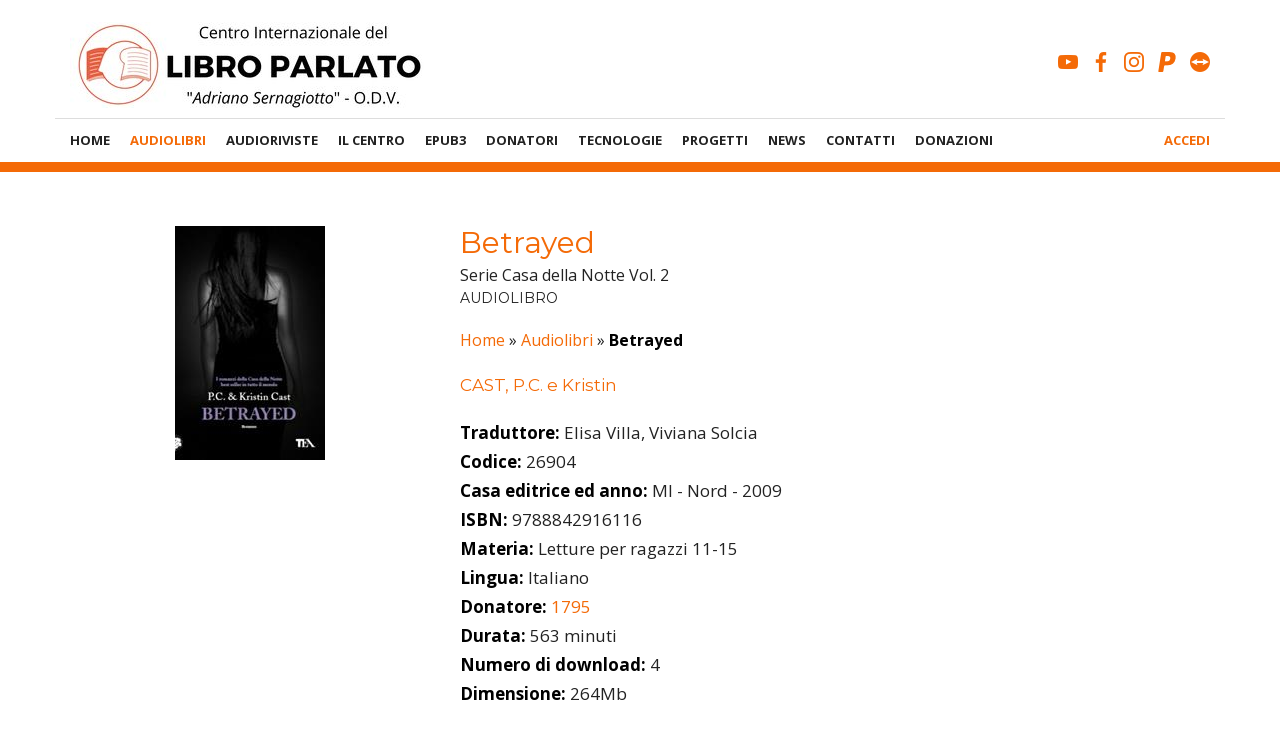

--- FILE ---
content_type: text/html; charset=UTF-8
request_url: https://www.libroparlato.org/audiolibro/betrayed/
body_size: 18764
content:
<!DOCTYPE html>
<html lang="it-IT">

<head>
    <meta charset="UTF-8">
    <meta name="viewport" content="width=device-width, initial-scale=1">
    <meta http-equiv="x-ua-compatible" content="IE=edge">
    <link rel="profile" href="https://gmpg.org/xfn/11">
    <link rel="apple-touch-icon-precomposed" sizes="57x57" href="https://www.libroparlato.org/wp-content/themes/libroparlato/favicon/apple-touch-icon-57x57.png" />
	<link rel="apple-touch-icon-precomposed" sizes="114x114" href="https://www.libroparlato.org/wp-content/themes/libroparlato/favicon/apple-touch-icon-114x114.png" />
	<link rel="apple-touch-icon-precomposed" sizes="72x72" href="https://www.libroparlato.org/wp-content/themes/libroparlato/favicon/apple-touch-icon-72x72.png" />
	<link rel="apple-touch-icon-precomposed" sizes="144x144" href="https://www.libroparlato.org/wp-content/themes/libroparlato/favicon/apple-touch-icon-144x144.png" />
	<link rel="apple-touch-icon-precomposed" sizes="60x60" href="https://www.libroparlato.org/wp-content/themes/libroparlato/favicon/apple-touch-icon-60x60.png" />
	<link rel="apple-touch-icon-precomposed" sizes="120x120" href="https://www.libroparlato.org/wp-content/themes/libroparlato/favicon/apple-touch-icon-120x120.png" />
	<link rel="apple-touch-icon-precomposed" sizes="76x76" href="https://www.libroparlato.org/wp-content/themes/libroparlato/favicon/apple-touch-icon-76x76.png" />
	<link rel="apple-touch-icon-precomposed" sizes="152x152" href="https://www.libroparlato.org/wp-content/themes/libroparlato/favicon/apple-touch-icon-152x152.png" />
	<link rel="icon" type="image/png" href="https://www.libroparlato.org/wp-content/themes/libroparlato/favicon/favicon-196x196.png" sizes="196x196" />
	<link rel="icon" type="image/png" href="https://www.libroparlato.org/wp-content/themes/libroparlato/favicon/favicon-96x96.png" sizes="96x96" />
	<link rel="icon" type="image/png" href="https://www.libroparlato.org/wp-content/themes/libroparlato/favicon/favicon-32x32.png" sizes="32x32" />
	<link rel="icon" type="image/png" href="https://www.libroparlato.org/wp-content/themes/libroparlato/favicon/favicon-16x16.png" sizes="16x16" />
	<link rel="icon" type="image/png" href="https://www.libroparlato.org/wp-content/themes/libroparlato/favicon/favicon-128.png" sizes="128x128" />
	<meta name="application-name" content="Centro Internazionale del Libro Parlato"/>
	<meta name="msapplication-TileColor" content="#F46A07" />
	<meta name="msapplication-TileImage" content="https://www.libroparlato.org/wp-content/themes/libroparlato/favicon/mstile-144x144.png" />
	<meta name="msapplication-square70x70logo" content="https://www.libroparlato.org/wp-content/themes/libroparlato/favicon/mstile-70x70.png" />
	<meta name="msapplication-square150x150logo" content="https://www.libroparlato.org/wp-content/themes/libroparlato/favicon/mstile-150x150.png" />
	<meta name="msapplication-wide310x150logo" content="https://www.libroparlato.org/wp-content/themes/libroparlato/favicon/mstile-310x150.png" />
	<meta name="msapplication-square310x310logo" content="https://www.libroparlato.org/wp-content/themes/libroparlato/favicon/mstile-310x310.png" />
	<meta name="theme-color" content="#F46A07">

    <script>
        function wp_sentry_hook(options) {
            options.beforeSend = function(event, hint) {
                const error = hint.originalException;
                if (
                    error &&
                    error.message &&
                    error.message.match(/Failed to fetch/i)
                ) {
                    event.fingerprint = ["failed-to-fetch"];
                    return event;
                }
                return null;
            }
        }
    </script>

    <meta name='robots' content='index, follow, max-image-preview:large, max-snippet:-1, max-video-preview:-1' />
	<style>img:is([sizes="auto" i], [sizes^="auto," i]) { contain-intrinsic-size: 3000px 1500px }</style>
	
	<!-- This site is optimized with the Yoast SEO plugin v25.6 - https://yoast.com/wordpress/plugins/seo/ -->
	<title>Audiolibro - Betrayed, CAST, P.C. e Kristin - Libro Parlato</title>
	<meta name="description" content="&quot;Mi chiamo Zoey, ho sedici anni e mi sto trasformando. Come tutti i ragazzi che hanno ricevuto il Marchio - una mezzaluna blu tatuata sulla fronte - tra" />
	<meta property="og:locale" content="it_IT" />
	<meta property="og:type" content="article" />
	<meta property="og:title" content="Audiolibro - Betrayed, CAST, P.C. e Kristin - Libro Parlato" />
	<meta property="og:description" content="&quot;Mi chiamo Zoey, ho sedici anni e mi sto trasformando. Come tutti i ragazzi che hanno ricevuto il Marchio - una mezzaluna blu tatuata sulla fronte - tra" />
	<meta property="og:url" content="https://www.libroparlato.org/audiolibro/betrayed/" />
	<meta property="og:site_name" content="Centro Internazionale del Libro Parlato" />
	<meta property="article:publisher" content="https://www.facebook.com/Centro-Internazionale-del-Libro-Parlato-A-Sernagiotto-49040094502/" />
	<meta property="article:modified_time" content="2024-07-12T07:17:16+00:00" />
	<meta name="twitter:label1" content="Tempo di lettura stimato" />
	<meta name="twitter:data1" content="1 minuto" />
	<script type="application/ld+json" class="yoast-schema-graph">{"@context":"https://schema.org","@graph":[{"@type":"WebPage","@id":"https://www.libroparlato.org/audiolibro/betrayed/","url":"https://www.libroparlato.org/audiolibro/betrayed/","name":"Audiolibro - Betrayed, CAST, P.C. e Kristin - Libro Parlato","isPartOf":{"@id":"https://www.libroparlato.org/#website"},"datePublished":"2022-02-18T07:12:22+00:00","dateModified":"2024-07-12T07:17:16+00:00","description":"\"Mi chiamo Zoey, ho sedici anni e mi sto trasformando. Come tutti i ragazzi che hanno ricevuto il Marchio - una mezzaluna blu tatuata sulla fronte - tra","breadcrumb":{"@id":"https://www.libroparlato.org/audiolibro/betrayed/#breadcrumb"},"inLanguage":"it-IT","potentialAction":[{"@type":"ReadAction","target":["https://www.libroparlato.org/audiolibro/betrayed/"]}]},{"@type":"BreadcrumbList","@id":"https://www.libroparlato.org/audiolibro/betrayed/#breadcrumb","itemListElement":[{"@type":"ListItem","position":1,"name":"Home","item":"https://www.libroparlato.org/"},{"@type":"ListItem","position":2,"name":"Audiolibri","item":"https://www.libroparlato.org/audiolibro/"},{"@type":"ListItem","position":3,"name":"Betrayed"}]},{"@type":"WebSite","@id":"https://www.libroparlato.org/#website","url":"https://www.libroparlato.org/","name":"Centro Internazionale del Libro Parlato","description":"&quot;Adriano Sernagiotto&quot; O.D.V.","publisher":{"@id":"https://www.libroparlato.org/#organization"},"potentialAction":[{"@type":"SearchAction","target":{"@type":"EntryPoint","urlTemplate":"https://www.libroparlato.org/?s={search_term_string}"},"query-input":{"@type":"PropertyValueSpecification","valueRequired":true,"valueName":"search_term_string"}}],"inLanguage":"it-IT"},{"@type":"Organization","@id":"https://www.libroparlato.org/#organization","name":"Centro Internazionale del Libro Parlato","url":"https://www.libroparlato.org/","logo":{"@type":"ImageObject","inLanguage":"it-IT","@id":"https://www.libroparlato.org/#/schema/logo/image/","url":"https://www.libroparlato.org/wp-content/uploads/2018/10/logo.png","contentUrl":"https://www.libroparlato.org/wp-content/uploads/2018/10/logo.png","width":200,"height":200,"caption":"Centro Internazionale del Libro Parlato"},"image":{"@id":"https://www.libroparlato.org/#/schema/logo/image/"},"sameAs":["https://www.facebook.com/Centro-Internazionale-del-Libro-Parlato-A-Sernagiotto-49040094502/","https://www.instagram.com/libroparlato/","https://www.youtube.com/user/cilpwell"]}]}</script>
	<!-- / Yoast SEO plugin. -->


<link rel='dns-prefetch' href='//cdnjs.cloudflare.com' />
<link rel='dns-prefetch' href='//fonts.googleapis.com' />
<link rel="alternate" type="application/rss+xml" title="Centro Internazionale del Libro Parlato &raquo; Feed" href="https://www.libroparlato.org/feed/" />
<link rel="alternate" type="application/rss+xml" title="Centro Internazionale del Libro Parlato &raquo; Feed dei commenti" href="https://www.libroparlato.org/comments/feed/" />
<link rel='stylesheet' id='wp-block-library-css' href='https://www.libroparlato.org/wp-includes/css/dist/block-library/style.min.css?ver=6.8.2' type='text/css' media='all' />
<style id='classic-theme-styles-inline-css' type='text/css'>
/*! This file is auto-generated */
.wp-block-button__link{color:#fff;background-color:#32373c;border-radius:9999px;box-shadow:none;text-decoration:none;padding:calc(.667em + 2px) calc(1.333em + 2px);font-size:1.125em}.wp-block-file__button{background:#32373c;color:#fff;text-decoration:none}
</style>
<style id='wppb-edit-profile-style-inline-css' type='text/css'>


</style>
<style id='wppb-login-style-inline-css' type='text/css'>


</style>
<style id='wppb-recover-password-style-inline-css' type='text/css'>


</style>
<style id='wppb-register-style-inline-css' type='text/css'>


</style>
<link rel='stylesheet' id='jet-engine-frontend-css' href='https://www.libroparlato.org/wp-content/plugins/jet-engine/assets/css/frontend.css?ver=3.6.3' type='text/css' media='all' />
<style id='global-styles-inline-css' type='text/css'>
:root{--wp--preset--aspect-ratio--square: 1;--wp--preset--aspect-ratio--4-3: 4/3;--wp--preset--aspect-ratio--3-4: 3/4;--wp--preset--aspect-ratio--3-2: 3/2;--wp--preset--aspect-ratio--2-3: 2/3;--wp--preset--aspect-ratio--16-9: 16/9;--wp--preset--aspect-ratio--9-16: 9/16;--wp--preset--color--black: #000000;--wp--preset--color--cyan-bluish-gray: #abb8c3;--wp--preset--color--white: #ffffff;--wp--preset--color--pale-pink: #f78da7;--wp--preset--color--vivid-red: #cf2e2e;--wp--preset--color--luminous-vivid-orange: #ff6900;--wp--preset--color--luminous-vivid-amber: #fcb900;--wp--preset--color--light-green-cyan: #7bdcb5;--wp--preset--color--vivid-green-cyan: #00d084;--wp--preset--color--pale-cyan-blue: #8ed1fc;--wp--preset--color--vivid-cyan-blue: #0693e3;--wp--preset--color--vivid-purple: #9b51e0;--wp--preset--gradient--vivid-cyan-blue-to-vivid-purple: linear-gradient(135deg,rgba(6,147,227,1) 0%,rgb(155,81,224) 100%);--wp--preset--gradient--light-green-cyan-to-vivid-green-cyan: linear-gradient(135deg,rgb(122,220,180) 0%,rgb(0,208,130) 100%);--wp--preset--gradient--luminous-vivid-amber-to-luminous-vivid-orange: linear-gradient(135deg,rgba(252,185,0,1) 0%,rgba(255,105,0,1) 100%);--wp--preset--gradient--luminous-vivid-orange-to-vivid-red: linear-gradient(135deg,rgba(255,105,0,1) 0%,rgb(207,46,46) 100%);--wp--preset--gradient--very-light-gray-to-cyan-bluish-gray: linear-gradient(135deg,rgb(238,238,238) 0%,rgb(169,184,195) 100%);--wp--preset--gradient--cool-to-warm-spectrum: linear-gradient(135deg,rgb(74,234,220) 0%,rgb(151,120,209) 20%,rgb(207,42,186) 40%,rgb(238,44,130) 60%,rgb(251,105,98) 80%,rgb(254,248,76) 100%);--wp--preset--gradient--blush-light-purple: linear-gradient(135deg,rgb(255,206,236) 0%,rgb(152,150,240) 100%);--wp--preset--gradient--blush-bordeaux: linear-gradient(135deg,rgb(254,205,165) 0%,rgb(254,45,45) 50%,rgb(107,0,62) 100%);--wp--preset--gradient--luminous-dusk: linear-gradient(135deg,rgb(255,203,112) 0%,rgb(199,81,192) 50%,rgb(65,88,208) 100%);--wp--preset--gradient--pale-ocean: linear-gradient(135deg,rgb(255,245,203) 0%,rgb(182,227,212) 50%,rgb(51,167,181) 100%);--wp--preset--gradient--electric-grass: linear-gradient(135deg,rgb(202,248,128) 0%,rgb(113,206,126) 100%);--wp--preset--gradient--midnight: linear-gradient(135deg,rgb(2,3,129) 0%,rgb(40,116,252) 100%);--wp--preset--font-size--small: 13px;--wp--preset--font-size--medium: 20px;--wp--preset--font-size--large: 36px;--wp--preset--font-size--x-large: 42px;--wp--preset--spacing--20: 0.44rem;--wp--preset--spacing--30: 0.67rem;--wp--preset--spacing--40: 1rem;--wp--preset--spacing--50: 1.5rem;--wp--preset--spacing--60: 2.25rem;--wp--preset--spacing--70: 3.38rem;--wp--preset--spacing--80: 5.06rem;--wp--preset--shadow--natural: 6px 6px 9px rgba(0, 0, 0, 0.2);--wp--preset--shadow--deep: 12px 12px 50px rgba(0, 0, 0, 0.4);--wp--preset--shadow--sharp: 6px 6px 0px rgba(0, 0, 0, 0.2);--wp--preset--shadow--outlined: 6px 6px 0px -3px rgba(255, 255, 255, 1), 6px 6px rgba(0, 0, 0, 1);--wp--preset--shadow--crisp: 6px 6px 0px rgba(0, 0, 0, 1);}:where(.is-layout-flex){gap: 0.5em;}:where(.is-layout-grid){gap: 0.5em;}body .is-layout-flex{display: flex;}.is-layout-flex{flex-wrap: wrap;align-items: center;}.is-layout-flex > :is(*, div){margin: 0;}body .is-layout-grid{display: grid;}.is-layout-grid > :is(*, div){margin: 0;}:where(.wp-block-columns.is-layout-flex){gap: 2em;}:where(.wp-block-columns.is-layout-grid){gap: 2em;}:where(.wp-block-post-template.is-layout-flex){gap: 1.25em;}:where(.wp-block-post-template.is-layout-grid){gap: 1.25em;}.has-black-color{color: var(--wp--preset--color--black) !important;}.has-cyan-bluish-gray-color{color: var(--wp--preset--color--cyan-bluish-gray) !important;}.has-white-color{color: var(--wp--preset--color--white) !important;}.has-pale-pink-color{color: var(--wp--preset--color--pale-pink) !important;}.has-vivid-red-color{color: var(--wp--preset--color--vivid-red) !important;}.has-luminous-vivid-orange-color{color: var(--wp--preset--color--luminous-vivid-orange) !important;}.has-luminous-vivid-amber-color{color: var(--wp--preset--color--luminous-vivid-amber) !important;}.has-light-green-cyan-color{color: var(--wp--preset--color--light-green-cyan) !important;}.has-vivid-green-cyan-color{color: var(--wp--preset--color--vivid-green-cyan) !important;}.has-pale-cyan-blue-color{color: var(--wp--preset--color--pale-cyan-blue) !important;}.has-vivid-cyan-blue-color{color: var(--wp--preset--color--vivid-cyan-blue) !important;}.has-vivid-purple-color{color: var(--wp--preset--color--vivid-purple) !important;}.has-black-background-color{background-color: var(--wp--preset--color--black) !important;}.has-cyan-bluish-gray-background-color{background-color: var(--wp--preset--color--cyan-bluish-gray) !important;}.has-white-background-color{background-color: var(--wp--preset--color--white) !important;}.has-pale-pink-background-color{background-color: var(--wp--preset--color--pale-pink) !important;}.has-vivid-red-background-color{background-color: var(--wp--preset--color--vivid-red) !important;}.has-luminous-vivid-orange-background-color{background-color: var(--wp--preset--color--luminous-vivid-orange) !important;}.has-luminous-vivid-amber-background-color{background-color: var(--wp--preset--color--luminous-vivid-amber) !important;}.has-light-green-cyan-background-color{background-color: var(--wp--preset--color--light-green-cyan) !important;}.has-vivid-green-cyan-background-color{background-color: var(--wp--preset--color--vivid-green-cyan) !important;}.has-pale-cyan-blue-background-color{background-color: var(--wp--preset--color--pale-cyan-blue) !important;}.has-vivid-cyan-blue-background-color{background-color: var(--wp--preset--color--vivid-cyan-blue) !important;}.has-vivid-purple-background-color{background-color: var(--wp--preset--color--vivid-purple) !important;}.has-black-border-color{border-color: var(--wp--preset--color--black) !important;}.has-cyan-bluish-gray-border-color{border-color: var(--wp--preset--color--cyan-bluish-gray) !important;}.has-white-border-color{border-color: var(--wp--preset--color--white) !important;}.has-pale-pink-border-color{border-color: var(--wp--preset--color--pale-pink) !important;}.has-vivid-red-border-color{border-color: var(--wp--preset--color--vivid-red) !important;}.has-luminous-vivid-orange-border-color{border-color: var(--wp--preset--color--luminous-vivid-orange) !important;}.has-luminous-vivid-amber-border-color{border-color: var(--wp--preset--color--luminous-vivid-amber) !important;}.has-light-green-cyan-border-color{border-color: var(--wp--preset--color--light-green-cyan) !important;}.has-vivid-green-cyan-border-color{border-color: var(--wp--preset--color--vivid-green-cyan) !important;}.has-pale-cyan-blue-border-color{border-color: var(--wp--preset--color--pale-cyan-blue) !important;}.has-vivid-cyan-blue-border-color{border-color: var(--wp--preset--color--vivid-cyan-blue) !important;}.has-vivid-purple-border-color{border-color: var(--wp--preset--color--vivid-purple) !important;}.has-vivid-cyan-blue-to-vivid-purple-gradient-background{background: var(--wp--preset--gradient--vivid-cyan-blue-to-vivid-purple) !important;}.has-light-green-cyan-to-vivid-green-cyan-gradient-background{background: var(--wp--preset--gradient--light-green-cyan-to-vivid-green-cyan) !important;}.has-luminous-vivid-amber-to-luminous-vivid-orange-gradient-background{background: var(--wp--preset--gradient--luminous-vivid-amber-to-luminous-vivid-orange) !important;}.has-luminous-vivid-orange-to-vivid-red-gradient-background{background: var(--wp--preset--gradient--luminous-vivid-orange-to-vivid-red) !important;}.has-very-light-gray-to-cyan-bluish-gray-gradient-background{background: var(--wp--preset--gradient--very-light-gray-to-cyan-bluish-gray) !important;}.has-cool-to-warm-spectrum-gradient-background{background: var(--wp--preset--gradient--cool-to-warm-spectrum) !important;}.has-blush-light-purple-gradient-background{background: var(--wp--preset--gradient--blush-light-purple) !important;}.has-blush-bordeaux-gradient-background{background: var(--wp--preset--gradient--blush-bordeaux) !important;}.has-luminous-dusk-gradient-background{background: var(--wp--preset--gradient--luminous-dusk) !important;}.has-pale-ocean-gradient-background{background: var(--wp--preset--gradient--pale-ocean) !important;}.has-electric-grass-gradient-background{background: var(--wp--preset--gradient--electric-grass) !important;}.has-midnight-gradient-background{background: var(--wp--preset--gradient--midnight) !important;}.has-small-font-size{font-size: var(--wp--preset--font-size--small) !important;}.has-medium-font-size{font-size: var(--wp--preset--font-size--medium) !important;}.has-large-font-size{font-size: var(--wp--preset--font-size--large) !important;}.has-x-large-font-size{font-size: var(--wp--preset--font-size--x-large) !important;}
:where(.wp-block-post-template.is-layout-flex){gap: 1.25em;}:where(.wp-block-post-template.is-layout-grid){gap: 1.25em;}
:where(.wp-block-columns.is-layout-flex){gap: 2em;}:where(.wp-block-columns.is-layout-grid){gap: 2em;}
:root :where(.wp-block-pullquote){font-size: 1.5em;line-height: 1.6;}
</style>
<link rel='stylesheet' id='wpdm-fonticon-css' href='https://www.libroparlato.org/wp-content/plugins/download-manager/assets/wpdm-iconfont/css/wpdm-icons.css?ver=6.8.2' type='text/css' media='all' />
<link rel='stylesheet' id='wpdm-front-css' href='https://www.libroparlato.org/wp-content/plugins/download-manager/assets/css/front.min.css?ver=6.8.2' type='text/css' media='all' />
<link rel='stylesheet' id='cmplz-general-css' href='https://www.libroparlato.org/wp-content/plugins/complianz-gdpr/assets/css/cookieblocker.min.css?ver=1741710170' type='text/css' media='all' />
<link rel='stylesheet' id='google-fonts-css' href='https://fonts.googleapis.com/css?family=Montserrat%3A400%2C700%7COpen+Sans%3A400%2C700&#038;ver=6.8.2' type='text/css' media='all' />
<link rel='stylesheet' id='bootstrap.css-css' href='https://www.libroparlato.org/wp-content/themes/libroparlato/node_modules/bootstrap/dist/css/bootstrap.min.css?ver=hycpbqil1' type='text/css' media='all' />
<link rel='stylesheet' id='font-awesome-css' href='https://www.libroparlato.org/wp-content/plugins/elementor/assets/lib/font-awesome/css/font-awesome.min.css?ver=4.7.0' type='text/css' media='all' />
<link rel='stylesheet' id='slick.css-css' href='https://www.libroparlato.org/wp-content/themes/libroparlato/node_modules/slick-carousel/slick/slick.css?ver=hycpbqil1' type='text/css' media='all' />
<link rel='stylesheet' id='slick-theme-css' href='https://www.libroparlato.org/wp-content/themes/libroparlato/node_modules/slick-carousel/slick/slick-theme.css?ver=hycpbqil1' type='text/css' media='all' />
<link rel='stylesheet' id='sidr-css-css' href='https://www.libroparlato.org/wp-content/themes/libroparlato/node_modules/sidr/dist/stylesheets/jquery.sidr.light.css?ver=hycpbqil1' type='text/css' media='all' />
<link rel='stylesheet' id='libroparlato-style-css' href='https://www.libroparlato.org/wp-content/themes/libroparlato/dist/css/style.css?ver=hycpbqil1' type='text/css' media='all' />
<link rel='stylesheet' id='dd_lastviewed_css-css' href='https://www.libroparlato.org/wp-content/plugins/dd-lastviewed/css/style.css?ver=6.8.2' type='text/css' media='all' />
<link rel='stylesheet' id='easy-notification-bar-css' href='https://www.libroparlato.org/wp-content/plugins/easy-notification-bar/assets/css/front.css?ver=1.6.1' type='text/css' media='all' />
<link rel='stylesheet' id='wppb_stylesheet-css' href='https://www.libroparlato.org/wp-content/plugins/profile-builder/assets/css/style-front-end.css?ver=3.14.2' type='text/css' media='all' />
<script type="text/javascript" src="https://www.libroparlato.org/wp-content/plugins/wp-sentry/public/wp-sentry-browser.replay.min.js?ver=8.5.0" id="wp-sentry-browser-bundle-js"></script>
<script type="text/javascript" id="wp-sentry-browser-js-extra">
/* <![CDATA[ */
var wp_sentry = {"wpSessionReplayOptions":{},"replaysSessionSampleRate":"0","replaysOnErrorSampleRate":"0.1","environment":"production","release":"1.0.0","context":{"tags":{"wordpress":"6.8.2","language":"it-IT"}},"dsn":"https:\/\/4699eafd59bf9bf0b19f2e3d2947e634@o1355848.ingest.us.sentry.io\/4507417888096256"};
/* ]]> */
</script>
<script type="text/javascript" src="https://www.libroparlato.org/wp-content/plugins/wp-sentry/public/wp-sentry-init.js?ver=8.5.0" id="wp-sentry-browser-js"></script>
<script type="text/javascript" src="https://www.libroparlato.org/wp-includes/js/jquery/jquery.min.js?ver=3.7.1" id="jquery-core-js"></script>
<script type="text/javascript" src="https://www.libroparlato.org/wp-includes/js/jquery/jquery-migrate.min.js?ver=3.4.1" id="jquery-migrate-js"></script>
<script type="text/javascript" src="https://www.libroparlato.org/wp-content/plugins/download-manager/assets/js/wpdm.min.js?ver=6.8.2" id="wpdm-frontend-js-js"></script>
<script type="text/javascript" id="wpdm-frontjs-js-extra">
/* <![CDATA[ */
var wpdm_url = {"home":"https:\/\/www.libroparlato.org\/","site":"https:\/\/www.libroparlato.org\/","ajax":"https:\/\/www.libroparlato.org\/wp-admin\/admin-ajax.php"};
var wpdm_js = {"spinner":"<i class=\"wpdm-icon wpdm-sun wpdm-spin\"><\/i>","client_id":"f51ae5b82df6a33a11e0f6e1bc88bc77"};
var wpdm_strings = {"pass_var":"Password verificata!","pass_var_q":"Fai clic sul seguente pulsante per avviare il download.","start_dl":"Avvia download"};
/* ]]> */
</script>
<script type="text/javascript" src="https://www.libroparlato.org/wp-content/plugins/download-manager/assets/js/front.min.js?ver=3.3.20" id="wpdm-frontjs-js"></script>
<script type="text/javascript" src="https://cdnjs.cloudflare.com/ajax/libs/moment.js/2.24.0/moment.min.js?ver=6.8.2" id="moment-js-js"></script>
<script></script><link rel="https://api.w.org/" href="https://www.libroparlato.org/wp-json/" /><link rel="alternate" title="JSON" type="application/json" href="https://www.libroparlato.org/wp-json/wp/v2/opera/967096" /><link rel='shortlink' href='https://www.libroparlato.org/?p=967096' />

		<!-- GA Google Analytics @ https://m0n.co/ga -->
		<script async src="https://www.googletagmanager.com/gtag/js?id=G-975L9V6JFK"></script>
		<script>
			window.dataLayer = window.dataLayer || [];
			function gtag(){dataLayer.push(arguments);}
			gtag('js', new Date());
			gtag('config', 'G-975L9V6JFK');
		</script>

				<style>.cmplz-hidden {
					display: none !important;
				}</style><meta name="generator" content="Elementor 3.31.1; features: additional_custom_breakpoints, e_element_cache; settings: css_print_method-external, google_font-enabled, font_display-auto">
			<style>
				.e-con.e-parent:nth-of-type(n+4):not(.e-lazyloaded):not(.e-no-lazyload),
				.e-con.e-parent:nth-of-type(n+4):not(.e-lazyloaded):not(.e-no-lazyload) * {
					background-image: none !important;
				}
				@media screen and (max-height: 1024px) {
					.e-con.e-parent:nth-of-type(n+3):not(.e-lazyloaded):not(.e-no-lazyload),
					.e-con.e-parent:nth-of-type(n+3):not(.e-lazyloaded):not(.e-no-lazyload) * {
						background-image: none !important;
					}
				}
				@media screen and (max-height: 640px) {
					.e-con.e-parent:nth-of-type(n+2):not(.e-lazyloaded):not(.e-no-lazyload),
					.e-con.e-parent:nth-of-type(n+2):not(.e-lazyloaded):not(.e-no-lazyload) * {
						background-image: none !important;
					}
				}
			</style>
			<meta name="generator" content="Powered by WPBakery Page Builder - drag and drop page builder for WordPress."/>
		<!-- Facebook Pixel Code -->
		<script>
			var aepc_pixel = {"pixel_id":"2437062249869474","user":{},"enable_advanced_events":"yes","fire_delay":"0","can_use_sku":"yes"},
				aepc_pixel_args = [],
				aepc_extend_args = function( args ) {
					if ( typeof args === 'undefined' ) {
						args = {};
					}

					for(var key in aepc_pixel_args)
						args[key] = aepc_pixel_args[key];

					return args;
				};

			// Extend args
			if ( 'yes' === aepc_pixel.enable_advanced_events ) {
				aepc_pixel_args.userAgent = navigator.userAgent;
				aepc_pixel_args.language = navigator.language;

				if ( document.referrer.indexOf( document.domain ) < 0 ) {
					aepc_pixel_args.referrer = document.referrer;
				}
			}

						!function(f,b,e,v,n,t,s){if(f.fbq)return;n=f.fbq=function(){n.callMethod?
				n.callMethod.apply(n,arguments):n.queue.push(arguments)};if(!f._fbq)f._fbq=n;
				n.push=n;n.loaded=!0;n.version='2.0';n.agent='dvpixelcaffeinewordpress';n.queue=[];t=b.createElement(e);t.async=!0;
				t.src=v;s=b.getElementsByTagName(e)[0];s.parentNode.insertBefore(t,s)}(window,
				document,'script','https://connect.facebook.net/en_US/fbevents.js');
			
						fbq('init', aepc_pixel.pixel_id, aepc_pixel.user);

							setTimeout( function() {
				fbq('track', "PageView", aepc_pixel_args);
			}, aepc_pixel.fire_delay * 1000 );
					</script>
		<!-- End Facebook Pixel Code -->
				<style type="text/css" id="wp-custom-css">
			form#select_user_to_edit_form {
	display: none !important;
}

#wppb-submit{
	    font-size: 16px;
    text-transform: uppercase;
    padding: 18px 42px 18px 42px;
		min-width: 170px;
	  height: 52px;
	vertical-align: middle;
	margin-right: 10px;
	margin-left: auto;
	margin-right: auto;

}

#edit_profile{
		    font-size: 16px;
    text-transform: uppercase;
    padding: 18px 42px 18px 42px;
}

.wp-2fa-user-profile-form .button.button-primary{
			    font-size: 16px;
    text-transform: uppercase;
    padding: 18px 42px 18px 42px;
   background-color: #F46A07;
	border-radius: 0;
}

.button-big{
	margin-right: 10px;
	min-width: 150px
}		</style>
		<noscript><style> .wpb_animate_when_almost_visible { opacity: 1; }</style></noscript><meta name="generator" content="WordPress Download Manager 3.3.20" />
                <style>
        /* WPDM Link Template Styles */        </style>
                <style>

            :root {
                --color-primary: #f58f59;
                --color-primary-rgb: 245, 143, 89;
                --color-primary-hover: #f58f59;
                --color-primary-active: #f58f59;
                --color-secondary: #6c757d;
                --color-secondary-rgb: 108, 117, 125;
                --color-secondary-hover: #6c757d;
                --color-secondary-active: #6c757d;
                --color-success: #018e11;
                --color-success-rgb: 1, 142, 17;
                --color-success-hover: #0aad01;
                --color-success-active: #0c8c01;
                --color-info: #2CA8FF;
                --color-info-rgb: 44, 168, 255;
                --color-info-hover: #2CA8FF;
                --color-info-active: #2CA8FF;
                --color-warning: #FFB236;
                --color-warning-rgb: 255, 178, 54;
                --color-warning-hover: #FFB236;
                --color-warning-active: #FFB236;
                --color-danger: #f58f59;
                --color-danger-rgb: 245, 143, 89;
                --color-danger-hover: #f58f59;
                --color-danger-active: #f58f59;
                --color-green: #30b570;
                --color-blue: #0073ff;
                --color-purple: #8557D3;
                --color-red: #ff5062;
                --color-muted: rgba(69, 89, 122, 0.6);
                --wpdm-font: "-apple-system", -apple-system, BlinkMacSystemFont, "Segoe UI", Roboto, Helvetica, Arial, sans-serif, "Apple Color Emoji", "Segoe UI Emoji", "Segoe UI Symbol";
            }

            .wpdm-download-link.btn.btn-link.btn-lg {
                border-radius: 4px;
            }


        </style>
                            <meta property="og:image" content="https://cilp-public-production.s3.eu-central-1.amazonaws.com/26904.jpg" />
        <meta property="og:image:width" content="140" />
        <meta property="og:image:height" content="220" />
        <meta name="google-site-verification" content="5aLRlnwRz1mStdaA33EbLspaP4tZ1R7uOG8svuwAeIw" />
    <script type="application/ld+json">
  {
    "@context": "http://schema.org",
    "@type": "Blog",
    "url": "https://www.libroparlato.org/news/"
  }
</script>
<script type="application/ld+json">
  {
    "@context": "http://schema.org",
    "@type": "Organization",
    "name": "Centro Internazionale del Libro Parlato",
    "url": "https://www.libroparlato.org",
    "sameAs": [
      "https://www.facebook.com/pages/Centro-Internazionale-del-Libro-Parlato-A-Sernagiotto/49040094502",
      "https://www.twitter.com/cilp_feltre"
    ]
  }
</script></head>

<body class="wp-singular opera-template-default single single-opera postid-967096 wp-theme-libroparlato group-blog wpb-js-composer js-comp-ver-8.6.1 vc_responsive elementor-default elementor-kit-962503">

    <div id="page" class="site">
        <a class="skip-link screen-reader-text" href="#content">Vai al contenuto</a>

        
        
        <header id="masthead" class="site-header" role="banner">

            <div class="container">
                <div class="row flexcenter-all">
                    <!-- Logo -->
                    <div class="col-xs-8 col-sm-6 col-md-6">
                        <div class="site-branding">
                                                            <p class="site-title"><a href="https://www.libroparlato.org/il-centro/chi-siamo" rel="home">
                                        <img src="https://www.libroparlato.org/wp-content/themes/libroparlato/img/centro-internazionale-del-libro-parlato-logo.jpg" title="Logo Centro Internazionale del Libro Parlato Adriano Sernagiotto" alt="Centro Internazionale del Libro Parlato">
                                    </a></p>
                                                    </div><!-- .site-branding -->
                    </div>

                    <!-- Mobile Menu Toggle -->
                    <div class="col-xs-4 visible-xs" id="mobile-menu-toggle">
                        <a href="#mobile-primary-menu" class="hamburgher" id="mobile-menu-open" title="Navigazione Principale">
                            <span class="line"></span>
                            <span class="line"></span>
                            <span class="line"></span>
                        </a>
                    </div>

                    <div class="col-xs-12 col-sm-6 col-md-6 visible-sm visible-md visible-lg">
                        <div class="header-social-menu">
                            <div class="header-constrast hidden">
                                <a class="alternate-toggle-contrast" href="#" title="Passa a contrasto elevato">Alto Contrasto</a>
                            </div>
                            <ul class="social-list">
	<li>
		<a href="https://www.youtube.com/user/cilpwell" title="youtube">
			<i class="socicon-youtube" aria-hidden="true"></i> <span class="screen-reader-text" data-uw-styling-context="true">youtube</span>
		</a>
	</li>
	<li>
		<a href="https://www.facebook.com/pages/Centro-Internazionale-del-Libro-Parlato-A-Sernagiotto/49040094502" title="facebook">
			<i class="socicon-facebook" aria-hidden="true"></i> <span class="screen-reader-text" data-uw-styling-context="true">facebook</span>
		</a>
	</li>
	<li>
		<a href="https://www.instagram.com/libroparlato/" title="instagram">
			<i class="socicon-instagram" aria-hidden="true"></i> <span class="screen-reader-text" data-uw-styling-context="true">instagram</span>
		</a>
	</li>
	<li>
		<a href="https://www.libroparlato.org/donazioni/" title="paypal">
			<i class="socicon-paypal" aria-hidden="true"></i> <span class="screen-reader-text" data-uw-styling-context="true">paypal</span>
		</a>
	</li>
	<li>
		<a href="https://get.teamviewer.com/qwf7men" title="teamviewer">
			<i class="socicon-teamviewer" aria-hidden="true"></i> <span class="screen-reader-text" data-uw-styling-context="true">teamviewer</span>
		</a>
	</li>
</ul>                        </div>
                    </div>
                </div>
            </div>
        </header><!-- #masthead -->

        <div id="site-navigation-wrapper" class="hidden-xs">
            <div class="container">
                <div class="row">
                    <div class="col-md-10">
                        <nav id="site-navigation" class="main-navigation" role="navigation" aria-label="Menù Principale">
                            <h2 class="screen-reader-text">Menù Principale</h2>
                            <div id="primary-menu" class="menu-primary-navigation-container"><ul id="primary-menu-list" class="menu"><li id="menu-item-964359" class="menu-item menu-item-type-post_type menu-item-object-page menu-item-home menu-item-964359"><a href="https://www.libroparlato.org/">Home</a></li>
<li id="menu-item-16962" class="menu-item menu-item-type-post_type menu-item-object-page menu-item-16962 current_page_parent"><a href="https://www.libroparlato.org/ricerca-audiolibri/" title="Ricerca gli audiolibri presenti nel catalogo">Audiolibri</a></li>
<li id="menu-item-35738" class="menu-item menu-item-type-post_type menu-item-object-page menu-item-35738"><a href="https://www.libroparlato.org/riviste/" title="Elenco delle audioriviste registrate">Audioriviste</a></li>
<li id="menu-item-36543" class="menu-item menu-item-type-post_type menu-item-object-page menu-item-36543"><a href="https://www.libroparlato.org/il-centro/" title="Informazioni sulla struttura dell&#8217;organizzazione e documentazione dell&#8217;associazione">Il Centro</a></li>
<li id="menu-item-36540" class="menu-item menu-item-type-post_type menu-item-object-page menu-item-36540"><a href="https://www.libroparlato.org/epub3/" title="Sincronizzazione del testo con l&#8217;audio, letto da voce umana">Epub3</a></li>
<li id="menu-item-959478" class="menu-item menu-item-type-post_type menu-item-object-page menu-item-959478"><a href="https://www.libroparlato.org/impegno-donatore/" title="Sezione dedicata ai donatori di voce volontari">Donatori</a></li>
<li id="menu-item-36541" class="menu-item menu-item-type-post_type menu-item-object-page menu-item-36541"><a href="https://www.libroparlato.org/tecnologie/" title="Lettori di audiolibri mp3">Tecnologie</a></li>
<li id="menu-item-991238" class="menu-item menu-item-type-custom menu-item-object-custom menu-item-991238"><a href="https://www.libroparlato-progetti.org/">Progetti</a></li>
<li id="menu-item-2965" class="menu-item menu-item-type-post_type menu-item-object-page menu-item-2965"><a href="https://www.libroparlato.org/news/" title="Notizie, attività, promozioni dell&#8217;associazione">News</a></li>
<li id="menu-item-3089" class="menu-item menu-item-type-post_type menu-item-object-page menu-item-3089"><a href="https://www.libroparlato.org/contattaci/" title="Informazioni per contattarci">Contatti</a></li>
<li id="menu-item-993314" class="menu-item menu-item-type-post_type menu-item-object-page menu-item-993314"><a href="https://www.libroparlato.org/donazioni/">Donazioni</a></li>
<li id="menu-item-3251" class="visible-xs menu-item menu-item-type-post_type menu-item-object-page menu-item-3251"><a href="https://www.libroparlato.org/profile/" title="Informazioni sul profilo">Profilo Utente</a></li>
<li id="menu-item-959173" class="visible-xs menu-item menu-item-type-custom menu-item-object-custom menu-item-959173"><a href="https://www.libroparlato.org/wp-login.php">Accedi</a></li>
</ul></div>                        </nav><!-- #site-navigation -->
                    </div>

                    <div class="col-md-2">
                        <nav id="account">
                            <h2 class="screen-reader-text">Menù Account</h2>
                            <ul>
                                                                    <li>
                                                                                <a href="https://www.libroparlato.org/wp-login.php?redirect_to=https%3A%2F%2Fwww.libroparlato.org%2Faudiolibro%2Fbetrayed">Accedi</a>
                                    </li>
                                                            </ul>
                        </nav>
                    </div>
                </div>

            </div>
        </div>

        <div id="content" class="site-content">
            <div aria-hidden="true" id="header-border"></div>
<div id="primary" class="content-area">
	<main id="main" class="site-main page-homepage" role="main">
		
			<article id="post-967096" class="post-967096 opera type-opera status-publish hentry">

	
	<section id="opera">
		<div class="container">
			<div class="row">
				<div class="col-md-4">
					<div class="image-wrapper opera-image">
	<div class="opera-image-wrapper">
		
	<img class="cover-image fixed" src="https://cilp-public-production.s3.eu-central-1.amazonaws.com/26904.jpg" alt="Copertina dell'audiolibro Betrayed" />
	</div>
</div>
				</div>

				<div class="col-md-8">
					
<div class="opera-metadata">
	<h1>Betrayed</h1>
	<p style="margin-bottom:4px;">Serie Casa della Notte Vol. 2</p>

	<h2 class="audiolibro">Audiolibro</h2>
	<p id="breadcrumbs"><span><span><a href="https://www.libroparlato.org/">Home</a></span> » <span><a href="https://www.libroparlato.org/audiolibro/">Audiolibri</a></span> » <span class="breadcrumb_last" aria-current="page"><strong>Betrayed</strong></span></span></p>

	<div>
		<h2 class="author">
			<a href="https://www.libroparlato.org/?s=CAST%2C+P.C.+e+Kristin&meta_materia=&meta_donatore=&meta_lingua=&post_type=opera&meta_periodo=&orderby=relevance&order=DESC">
				CAST, P.C. e Kristin			</a>

		</h2>
	</div>

	<ul class="data-list">
		<li>
			<span>									<span class="breadcrumb_last"><strong>Traduttore:</strong> Elisa Villa, Viviana Solcia</span>
				</span>
		</li>

		<li>
			<span><strong>Codice:</strong> 26904</span>
		</li>

		<li>
			<span><strong>Casa editrice ed anno:</strong> MI - Nord - 2009</span>
		</li>
		<li>
			<span><strong>ISBN:</strong> 9788842916116</span>
		</li>

		<li>
			<span><strong>Materia:</strong> Letture per ragazzi 11-15</span>
		</li>

		<li>
			<span><strong>Lingua:</strong> Italiano</span>
		</li>

					<li>
				<span>
					<strong>Donatore:</strong> <a href="https://www.libroparlato.org/?s=&meta_materia=&meta_donatore=1795&meta_lingua=&post_type=opera&meta_periodo=&orderby=relevance&order=DESC">
						1795 					</a>
				</span>
			</li>
		
		<li>
			<span><strong>Durata:</strong> 563 minuti</span>
		</li>

		<li>
			<span><strong>Numero di download:</strong> 4</span>
		</li>

		<li>
			<span><strong>Dimensione:</strong> 264Mb</span>
		</li>
	</ul>

	<div id="prenota-wrapper" aria-live="polite">
				<!-- Scarica -->
			</div>

			<div class="mobileCustomMsg"></div>
		<div class="downloadLog" style="display: none">
			<div class="flex">
				<span class="progressText">Download in corso…</span>
				<div class="progress-busy" role="status">
					<span id="progress-busy"></span>
				</div>
			</div>
			<progress class="progress-bar" max="100"></progress>
			<div class="action">
				<button role="button" class="cancel">Annulla</button>
			</div>
		</div>
	
	
	<div class="cilp_dl_notice">
					</div>

	<div class="cilp_login_notice">
					<span class="readable">
								Non hai effettuato l'accesso. <a href="https://www.libroparlato.org/wp-login.php?redirect_to=https%3A%2F%2Fwww.libroparlato.org%2Faudiolibro%2Fbetrayed">
					Accedi.
				</a>
			</span>
			</div>
	<br>
	<div class="backToSerach">
		

		
		<span class="readable">
			<a href="https://www.libroparlato.org/ricerca-audiolibri/">Imposta nuovi criteri di ricerca</a>
		</span>
	</div>
</div>				</div>
			</div>
		</div>
	</section>

		<section id="details">
		<div class="container">
			<div class="row">
				<div class="col-sm-4">
					<h2>Descrizione Audiolibro</h2>
				</div>
				<div class="col-sm-8" style="font-size: 140%;">
					"Mi chiamo Zoey, ho sedici anni e mi sto trasformando. Come tutti i ragazzi che hanno ricevuto il Marchio - una mezzaluna blu tatuata sulla fronte - tra qualche anno diventerò un vampiro. Oppure morirò. Per sempre. Ma al momento ho altro cui pensare. Da quando sono stata nominata capo delle Figlie Oscure, il club più esclusivo della Casa della Notte, altrimenti nota come Scuola Superiore per Vampiri, ho il mio bel daffare a rendere questa setta di ragazzine spocchiose e arroganti un vero club, in cui chiunque possa sentirsi accettata. Perché io so cosa significa essere emarginati. Nella mia vita da umana lo sono sempre stata. E anche qui, comunque, sono "diversa", perché il mio Marchio è simile a quello di un vampiro adulto e mi conferisce poteri straordinari. Tuttavia mi procura anche parecchi guai. E poi, da qualche tempo, vedo strane creature che camminano nel giardino della scuola, come se fossero sonnambule. All'inizio pensavo che fossero frutto della mia immaginazione ma, adesso che alcuni adolescenti umani sono svaniti nel nulla, sto cominciando a preoccuparmi. La gente pensa che sia colpa dei vampiri. Ma io so che non è così. Ci sono loro dietro tutto questo. E io li devo fermare, prima che facciano del male alle persone che amo..."				</div>
			</div>
		</div>
	</section>

			<section id="comment">
	<div class="container">
		<div class="row">
			<div class="col-sm-4">
				<h2>Ascolta Audiolibro</h2>
			</div>
			<div class="col-sm-8">
				<p>Per poter ascoltare questo audiolibro devi essere registrato. <a href="https://www.libroparlato.org/login">Accedi o registrati.</a></p>
			</div>
		</div>
	</div>
</section>
		
	<!-- Sezione Widget -->
	  <section id="valuta">
	<div class="container">
	  <div class="row">
		<div class="col-sm-4">
		  <h2>Supporto</h2>
		</div>
		<div class="col-sm-8">
		  <div class="row">
			<div id="nav_menu-8" class="widget widget_nav_menu col-md-6"><div class="menu-audiolibri-container"><ul id="menu-audiolibri" class="menu"><li id="menu-item-132271" class="menu-item menu-item-type-post_type menu-item-object-page menu-item-132271"><a href="https://www.libroparlato.org/avviso-importante/" title="Aderisci al servizio per scaricare gli audiolibri">Diventa utente</a></li>
<li id="menu-item-35911" class="menu-item menu-item-type-post_type menu-item-object-page menu-item-35911"><a href="https://www.libroparlato.org/cose-un-audiolibro/" title="Descrizione del prodotto audiolibro, come viene edito, come si usa">Cos’è un Audiolibro</a></li>
<li id="menu-item-35913" class="menu-item menu-item-type-post_type menu-item-object-page menu-item-35913"><a href="https://www.libroparlato.org/software/" title="Software per lo scaricamento e l&#8217;ascolto degli audiolibri">Software</a></li>
<li id="menu-item-326188" class="menu-item menu-item-type-custom menu-item-object-custom menu-item-326188"><a href="http://help.libroparlato.org" title="Piattaforma per l&#8217;assistenza all&#8217;uso del portale">Centro di assistenza</a></li>
<li id="menu-item-38929" class="menu-item menu-item-type-post_type menu-item-object-page menu-item-38929"><a href="https://www.libroparlato.org/domande-frequenti/" title="Domande sull&#8217;uso della piattaforma">Domande frequenti sul servizio</a></li>
</ul></div></div>		  </div>
		</div>
	  </div>
	</div>
  </section>

	<script type="application/ld+json">
		{"@context":"http:\/\/schema.org\/","type":"Audiobook","@id":"https:\/\/www.libroparlato.org\/audiolibro\/betrayed\/","abridged":"false","author":"CAST, P.C. e Kristin","description":"\"Mi chiamo Zoey, ho sedici anni e mi sto trasformando. Come tutti i ragazzi che hanno ricevuto il Marchio - una mezzaluna blu tatuata sulla fronte - tra qualche anno diventer\u00f2 un vampiro. Oppure morir\u00f2. Per sempre. Ma al momento ho altro cui pensare. Da quando sono stata nominata capo delle Figlie Oscure, il club pi\u00f9 esclusivo della Casa della Notte, altrimenti nota come Scuola Superiore per Vampiri, ho il mio bel daffare a rendere questa setta di ragazzine spocchiose e arroganti un vero club, in cui chiunque possa sentirsi accettata. Perch\u00e9 io so cosa significa essere emarginati. Nella mia vita da umana lo sono sempre stata. E anche qui, comunque, sono \"diversa\", perch\u00e9 il mio Marchio \u00e8 simile a quello di un vampiro adulto e mi conferisce poteri straordinari. Tuttavia mi procura anche parecchi guai. E poi, da qualche tempo, vedo strane creature che camminano nel giardino della scuola, come se fossero sonnambule. All'inizio pensavo che fossero frutto della mia immaginazione ma, adesso che alcuni adolescenti umani sono svaniti nel nulla, sto cominciando a preoccuparmi. La gente pensa che sia colpa dei vampiri. Ma io so che non \u00e8 cos\u00ec. Ci sono loro dietro tutto questo. E io li devo fermare, prima che facciano del male alle persone che amo...\"","datePublished":"","duration":"T9H23M0S","encodingFormat":"audio\/mp3","name":"Betrayed","provider":"Centro Internazionale del Libro Parlato","publisher":"Centro Internazionale del Libro Parlato","readBy":"Centro Internazionale del Libro Parlato","isbn":"9788842916116","accessMode":"auditory","accessModeSufficient":"auditory","conditionsOfAccess":"","copyrightHolder":"MI - Nord","genre":"Letture per ragazzi 11-15","inLanguage":"I","luogo_e_anno":null}	</script>

</article><!-- #post-## -->

			</main><!-- #main -->
</div><!-- #primary -->


</div><!-- #content -->

<footer id="colophon" class="site-footer" role="contentinfo">
	<div id="toolbarAccessibilita" style="display: none;"></div>
	<div id="ft_social">
		<div class="container">
			<div class="row vertical-align">
				<div class="col-xs-12 col-sm-6">
					<ul class="social-list">
	<li>
		<a href="https://www.youtube.com/user/cilpwell" title="youtube">
			<i class="socicon-youtube" aria-hidden="true"></i> <span class="screen-reader-text" data-uw-styling-context="true">youtube</span>
		</a>
	</li>
	<li>
		<a href="https://www.facebook.com/pages/Centro-Internazionale-del-Libro-Parlato-A-Sernagiotto/49040094502" title="facebook">
			<i class="socicon-facebook" aria-hidden="true"></i> <span class="screen-reader-text" data-uw-styling-context="true">facebook</span>
		</a>
	</li>
	<li>
		<a href="https://www.instagram.com/libroparlato/" title="instagram">
			<i class="socicon-instagram" aria-hidden="true"></i> <span class="screen-reader-text" data-uw-styling-context="true">instagram</span>
		</a>
	</li>
	<li>
		<a href="https://www.libroparlato.org/donazioni/" title="paypal">
			<i class="socicon-paypal" aria-hidden="true"></i> <span class="screen-reader-text" data-uw-styling-context="true">paypal</span>
		</a>
	</li>
	<li>
		<a href="https://get.teamviewer.com/qwf7men" title="teamviewer">
			<i class="socicon-teamviewer" aria-hidden="true"></i> <span class="screen-reader-text" data-uw-styling-context="true">teamviewer</span>
		</a>
	</li>
</ul>				</div>

				<div class="col-xs-12 col-sm-6">
											<div class="newsletter-quick">
							<form action="http://b8c8d.emailsp.net/frontend/subscribe.aspx" id="newsletter-quick-form">
								<label for="newsletter-email">Iscriviti alla newsletter</label>
								<div style="display: block">
									<div style="display: inline-flex">
										<input name="group" type="hidden" value="19">
										<input name="list" type="hidden" value="1">
										<input name="email" id="newsletter-email" type="text" placeholder="Indirizzo email..." />
										<button type="submit" form="newsletter-quick-form" value="Submit">
											<i class="fa fa-envelope" title="Iscriviti"></i>
											<span class="screen-reader-text">Iscriviti</span>
										</button>
									</div>
									<div style="display: inline-flex">
										<input type="checkbox" id="privacy-checkbox" name="privacy-checkbox" required>
										<label for="privacy-checkbox"><span style="font-size: 10px; line-height: 0.1 !important">Confermo di voler ricevere la newsletter CILP e dichiaro di aver preso visione dell'<a href="https://www.libroparlato.org/disclaimer-privacy-cookies/">Informativa privacy.</a></span></label>
									</div>
								</div>
							</form>
						</div>
									</div>
			</div>
		</div>
	</div>

	<section id="ft_footer">
		<h2 class="screen-reader-text">Informazioni sul Centro</h2>
		<div class="container">
			<div class="row">
				<div class="col-sm-12 col-md-8">
					<div class="footer-presentation">
						<h3>Il Centro</h3>
						<p>Lo scopo dell'Associazione Centro Internazionale del Libro Parlato &quot;Adriano Sernagiotto&quot; O.D.V. è quello di aiutare, mediante gli audiolibri e progetti specifici, chi è affetto da problemi visivi e/o cognitivi ad accostarsi alla lettura ed allo studio.</p>
						<p>Gli utenti possono richiedere la registrazione personalizzata dei testi, anche di studio.</p>
						<p>&Egrave; possibile effettuare l'iscrizione come singola persona maggiorenne oppure come genitore o tutore di minore.</p>
						<p>Le numerose richieste pervengono da tutto il territorio nazionale ma il servizio è esteso anche all’estero.</p>
					</div>
				</div>

				<div class="col-sm-6 col-md-2">
					<div class="footer-menu">
						<h3>Navigazione</h3>
						<div id="footer-menu" class="menu-primary-navigation-container"><ul id="footer-menu-list" class="menu"><li class="menu-item menu-item-type-post_type menu-item-object-page menu-item-home menu-item-964359"><a href="https://www.libroparlato.org/">Home</a></li>
<li class="menu-item menu-item-type-post_type menu-item-object-page menu-item-16962 current_page_parent"><a href="https://www.libroparlato.org/ricerca-audiolibri/" title="Ricerca gli audiolibri presenti nel catalogo">Audiolibri</a></li>
<li class="menu-item menu-item-type-post_type menu-item-object-page menu-item-35738"><a href="https://www.libroparlato.org/riviste/" title="Elenco delle audioriviste registrate">Audioriviste</a></li>
<li class="menu-item menu-item-type-post_type menu-item-object-page menu-item-36543"><a href="https://www.libroparlato.org/il-centro/" title="Informazioni sulla struttura dell&#8217;organizzazione e documentazione dell&#8217;associazione">Il Centro</a></li>
<li class="menu-item menu-item-type-post_type menu-item-object-page menu-item-36540"><a href="https://www.libroparlato.org/epub3/" title="Sincronizzazione del testo con l&#8217;audio, letto da voce umana">Epub3</a></li>
<li class="menu-item menu-item-type-post_type menu-item-object-page menu-item-959478"><a href="https://www.libroparlato.org/impegno-donatore/" title="Sezione dedicata ai donatori di voce volontari">Donatori</a></li>
<li class="menu-item menu-item-type-post_type menu-item-object-page menu-item-36541"><a href="https://www.libroparlato.org/tecnologie/" title="Lettori di audiolibri mp3">Tecnologie</a></li>
<li class="menu-item menu-item-type-custom menu-item-object-custom menu-item-991238"><a href="https://www.libroparlato-progetti.org/">Progetti</a></li>
<li class="menu-item menu-item-type-post_type menu-item-object-page menu-item-2965"><a href="https://www.libroparlato.org/news/" title="Notizie, attività, promozioni dell&#8217;associazione">News</a></li>
<li class="menu-item menu-item-type-post_type menu-item-object-page menu-item-3089"><a href="https://www.libroparlato.org/contattaci/" title="Informazioni per contattarci">Contatti</a></li>
<li class="menu-item menu-item-type-post_type menu-item-object-page menu-item-993314"><a href="https://www.libroparlato.org/donazioni/">Donazioni</a></li>
<li class="visible-xs menu-item menu-item-type-post_type menu-item-object-page menu-item-3251"><a href="https://www.libroparlato.org/profile/" title="Informazioni sul profilo">Profilo Utente</a></li>
<li class="visible-xs menu-item menu-item-type-custom menu-item-object-custom menu-item-959173"><a href="https://www.libroparlato.org/wp-login.php">Accedi</a></li>
</ul></div>					</div>
				</div>

				<div class="col-sm-6 col-md-2">
					<div class="footer-menu">
						<h3>Supporto</h3>
						<div id="footer-supporto" class="menu-footer-supporto-container"><ul id="footer-supporto-list" class="menu"><li id="menu-item-967741" class="menu-item menu-item-type-post_type menu-item-object-page menu-item-home menu-item-967741"><a href="https://www.libroparlato.org/" title="Pagina principale">Home</a></li>
<li id="menu-item-326205" class="menu-item menu-item-type-custom menu-item-object-custom menu-item-326205"><a href="https://help.libroparlato.org">Centro di assistenza</a></li>
<li id="menu-item-38925" class="menu-item menu-item-type-post_type menu-item-object-page menu-item-38925"><a href="https://www.libroparlato.org/domande-frequenti/" title="Domande sull&#8217;uso della piattaforma">Domande frequenti sul servizio</a></li>
<li id="menu-item-133533" class="menu-item menu-item-type-post_type menu-item-object-page menu-item-133533"><a href="https://www.libroparlato.org/donatori-di-voce/domande-frequenti-donatori-di-voce/">Domande frequenti &#8211; donatori di voce</a></li>
<li id="menu-item-77679" class="menu-item menu-item-type-post_type menu-item-object-page menu-item-77679"><a href="https://www.libroparlato.org/classifiche/" title="Audiolibri più richiesti">Classifiche</a></li>
<li id="menu-item-2803" class="menu-item menu-item-type-post_type menu-item-object-page menu-item-2803"><a href="https://www.libroparlato.org/profile/">Profilo Utente</a></li>
<li id="menu-item-2804" class="menu-item menu-item-type-post_type menu-item-object-page menu-item-2804"><a href="https://www.libroparlato.org/account/">Account</a></li>
<li id="menu-item-968433" class="menu-item menu-item-type-post_type menu-item-object-page menu-item-968433"><a href="https://www.libroparlato.org/sostenitori-tecnologici/">Sostenitori tecnologici</a></li>
<li id="menu-item-980865" class="menu-item menu-item-type-post_type menu-item-object-page menu-item-privacy-policy menu-item-980865"><a rel="privacy-policy" href="https://www.libroparlato.org/disclaimer-privacy-cookies/">Privacy Policy</a></li>
<li id="menu-item-962250" class="menu-item menu-item-type-post_type menu-item-object-page menu-item-962250"><a href="https://www.libroparlato.org/politica-dei-cookie-ue/">Politica dei cookie (UE)</a></li>
</ul></div>					</div>
				</div>

			</div>
		</div>
	</section>

	<section id="ft_copyright">
		<h2 class="screen-reader-text">Copyright</h2>
		<div class="container">
			<div class="row">
				<div class="col-md-12">
					<div class="site-info">
						©2026 C.I.L.P. P. IVA IT00865150254 | Disclaimer & Privacy
					</div><!-- .site-info -->
				</div>
			</div>
		</div>
	</section>
</footer><!-- #colophon -->
</div><!-- #page -->


<script>
	document.addEventListener('DOMContentLoaded', function() {
		// Funzione per ottenere i parametri dall'URL
		function getUrlParameter(name) {
			name = name.replace(/[\[\]]/g, '\\$&');
			const regex = new RegExp('[?&]' + name + '(=([^&#]*)|&|#|$)');
			const results = regex.exec(window.location.href);
			if (!results) return null;
			if (!results[2]) return '';
			return decodeURIComponent(results[2].replace(/\+/g, ' '));
		}

		// Pre-valorizzare l'input con id=codice
		const codiceParam = getUrlParameter('codice');
		if (codiceParam) {
			const inputCodice = document.querySelector('[name="os0"]');
			if (inputCodice) {
				inputCodice.setAttribute('value', codiceParam);
			}

			// Sostituire la stringa specifica nell'elemento #page
			const pageElement = document.getElementById('page');
			if (pageElement) {
				const searchString = "Inserire nella causale il codice utente indicato";
				const replaceString = `Inserire nella causale il codice utente: ${codiceParam}`;

				// Sostituisce tutte le occorrenze nel contenuto dell'elemento
				pageElement.innerHTML = pageElement.innerHTML.replace(
					new RegExp(searchString, 'g'),
					replaceString
				);
			}
		}
	});
</script>

			<noscript><img height="1" width="1" style="display:none" src="https://www.facebook.com/tr?id=2437062249869474&amp;ev=PageView&amp;noscript=1"/></noscript>
			<script type="speculationrules">
{"prefetch":[{"source":"document","where":{"and":[{"href_matches":"\/*"},{"not":{"href_matches":["\/wp-*.php","\/wp-admin\/*","\/wp-content\/uploads\/*","\/wp-content\/*","\/wp-content\/plugins\/*","\/wp-content\/themes\/libroparlato\/*","\/*\\?(.+)"]}},{"not":{"selector_matches":"a[rel~=\"nofollow\"]"}},{"not":{"selector_matches":".no-prefetch, .no-prefetch a"}}]},"eagerness":"conservative"}]}
</script>
<!-- Customerly Live Chat Snippet Code --><script>!function(){var e=window,i=document,t="customerly",n="queue",o="load",r="settings",u=e[t]=e[t]||[];if(u.t){return void u.i("[customerly] SDK already initialized. Snippet included twice.")}u.t=!0;u.loaded=!1;u.o=["event","attribute","update","show","hide","open","close"];u[n]=[];u.i=function(t){e.console&&!u.debug&&console.error&&console.error(t)};u.u=function(e){return function(){var t=Array.prototype.slice.call(arguments);return t.unshift(e),u[n].push(t),u}};u[o]=function(t){u[r]=t||{};if(u.loaded){return void u.i("[customerly] SDK already loaded. Use customerly.update to change settings.")}u.loaded=!0;var e=i.createElement("script");e.type="text/javascript",e.async=!0,e.src="https://messenger.customerly.io/launcher.js";var n=i.getElementsByTagName("script")[0];n.parentNode.insertBefore(e,n)};u.o.forEach(function(t){u[t]=u.u(t)})}();</script><!-- End of Customerly Live Chat Snippet Code --><script type="text/javascript">
                    customerly.load({
                    app_id: "732a5237",
                    user_id:"0",
                    name:"",
                    email: "",
                    attributes: {
                        username: "",
                    },
                     screenshotAvailable: true,
                    position: {
                        desktop: {
                            bottom: 50,
                            side: 50
                        },
                        mobile: {
                            bottom: 30,
                            side: 30
                        }
                    }
                    });
			  </script>            <script>
                jQuery(function($){

                    
                });
            </script>
            <div id="fb-root"></div>
            <script>
              (function(e){
                  var el = document.createElement('script');
                  el.setAttribute('data-account', 'xUUEJbBvWD');
                  el.setAttribute('src', 'https://cdn.userway.org/widget.js');
                  document.body.appendChild(el);
                })();
              </script>
<!-- Consent Management powered by Complianz | GDPR/CCPA Cookie Consent https://wordpress.org/plugins/complianz-gdpr -->
<div id="cmplz-cookiebanner-container"><div class="cmplz-cookiebanner cmplz-hidden banner-1 bottom-right-minimal optin cmplz-bottom cmplz-categories-type-view-preferences" aria-modal="true" data-nosnippet="true" role="dialog" aria-live="polite" aria-labelledby="cmplz-header-1-optin" aria-describedby="cmplz-message-1-optin">
	<div class="cmplz-header">
		<div class="cmplz-logo"></div>
		<div class="cmplz-title" id="cmplz-header-1-optin">Gestisci Consenso Cookie</div>
		<div class="cmplz-close" tabindex="0" role="button" aria-label="Chiudi la finestra di dialogo">
			<svg aria-hidden="true" focusable="false" data-prefix="fas" data-icon="times" class="svg-inline--fa fa-times fa-w-11" role="img" xmlns="http://www.w3.org/2000/svg" viewBox="0 0 352 512"><path fill="currentColor" d="M242.72 256l100.07-100.07c12.28-12.28 12.28-32.19 0-44.48l-22.24-22.24c-12.28-12.28-32.19-12.28-44.48 0L176 189.28 75.93 89.21c-12.28-12.28-32.19-12.28-44.48 0L9.21 111.45c-12.28 12.28-12.28 32.19 0 44.48L109.28 256 9.21 356.07c-12.28 12.28-12.28 32.19 0 44.48l22.24 22.24c12.28 12.28 32.2 12.28 44.48 0L176 322.72l100.07 100.07c12.28 12.28 32.2 12.28 44.48 0l22.24-22.24c12.28-12.28 12.28-32.19 0-44.48L242.72 256z"></path></svg>
		</div>
	</div>

	<div class="cmplz-divider cmplz-divider-header"></div>
	<div class="cmplz-body">
		<div class="cmplz-message" id="cmplz-message-1-optin">Usiamo cookie per ottimizzare il nostro sito web ed i nostri servizi.</div>
		<!-- categories start -->
		<div class="cmplz-categories">
			<details class="cmplz-category cmplz-functional" >
				<summary>
						<span class="cmplz-category-header">
							<span class="cmplz-category-title">Funzionale</span>
							<span class='cmplz-always-active'>
								<span class="cmplz-banner-checkbox">
									<input type="checkbox"
										   id="cmplz-functional-optin"
										   data-category="cmplz_functional"
										   class="cmplz-consent-checkbox cmplz-functional"
										   size="40"
										   value="1"/>
									<label class="cmplz-label" for="cmplz-functional-optin"><span class="screen-reader-text">Funzionale</span></label>
								</span>
								Sempre attivo							</span>
							<span class="cmplz-icon cmplz-open">
								<svg xmlns="http://www.w3.org/2000/svg" viewBox="0 0 448 512"  height="18" ><path d="M224 416c-8.188 0-16.38-3.125-22.62-9.375l-192-192c-12.5-12.5-12.5-32.75 0-45.25s32.75-12.5 45.25 0L224 338.8l169.4-169.4c12.5-12.5 32.75-12.5 45.25 0s12.5 32.75 0 45.25l-192 192C240.4 412.9 232.2 416 224 416z"/></svg>
							</span>
						</span>
				</summary>
				<div class="cmplz-description">
					<span class="cmplz-description-functional">The technical storage or access is strictly necessary for the legitimate purpose of enabling the use of a specific service explicitly requested by the subscriber or user, or for the sole purpose of carrying out the transmission of a communication over an electronic communications network.</span>
				</div>
			</details>

			<details class="cmplz-category cmplz-preferences" >
				<summary>
						<span class="cmplz-category-header">
							<span class="cmplz-category-title">Preferenze</span>
							<span class="cmplz-banner-checkbox">
								<input type="checkbox"
									   id="cmplz-preferences-optin"
									   data-category="cmplz_preferences"
									   class="cmplz-consent-checkbox cmplz-preferences"
									   size="40"
									   value="1"/>
								<label class="cmplz-label" for="cmplz-preferences-optin"><span class="screen-reader-text">Preferenze</span></label>
							</span>
							<span class="cmplz-icon cmplz-open">
								<svg xmlns="http://www.w3.org/2000/svg" viewBox="0 0 448 512"  height="18" ><path d="M224 416c-8.188 0-16.38-3.125-22.62-9.375l-192-192c-12.5-12.5-12.5-32.75 0-45.25s32.75-12.5 45.25 0L224 338.8l169.4-169.4c12.5-12.5 32.75-12.5 45.25 0s12.5 32.75 0 45.25l-192 192C240.4 412.9 232.2 416 224 416z"/></svg>
							</span>
						</span>
				</summary>
				<div class="cmplz-description">
					<span class="cmplz-description-preferences">The technical storage or access is necessary for the legitimate purpose of storing preferences that are not requested by the subscriber or user.</span>
				</div>
			</details>

			<details class="cmplz-category cmplz-statistics" >
				<summary>
						<span class="cmplz-category-header">
							<span class="cmplz-category-title">Statistiche</span>
							<span class="cmplz-banner-checkbox">
								<input type="checkbox"
									   id="cmplz-statistics-optin"
									   data-category="cmplz_statistics"
									   class="cmplz-consent-checkbox cmplz-statistics"
									   size="40"
									   value="1"/>
								<label class="cmplz-label" for="cmplz-statistics-optin"><span class="screen-reader-text">Statistiche</span></label>
							</span>
							<span class="cmplz-icon cmplz-open">
								<svg xmlns="http://www.w3.org/2000/svg" viewBox="0 0 448 512"  height="18" ><path d="M224 416c-8.188 0-16.38-3.125-22.62-9.375l-192-192c-12.5-12.5-12.5-32.75 0-45.25s32.75-12.5 45.25 0L224 338.8l169.4-169.4c12.5-12.5 32.75-12.5 45.25 0s12.5 32.75 0 45.25l-192 192C240.4 412.9 232.2 416 224 416z"/></svg>
							</span>
						</span>
				</summary>
				<div class="cmplz-description">
					<span class="cmplz-description-statistics">The technical storage or access that is used exclusively for statistical purposes.</span>
					<span class="cmplz-description-statistics-anonymous">The technical storage or access that is used exclusively for anonymous statistical purposes. Without a subpoena, voluntary compliance on the part of your Internet Service Provider, or additional records from a third party, information stored or retrieved for this purpose alone cannot usually be used to identify you.</span>
				</div>
			</details>
			<details class="cmplz-category cmplz-marketing" >
				<summary>
						<span class="cmplz-category-header">
							<span class="cmplz-category-title">Marketing</span>
							<span class="cmplz-banner-checkbox">
								<input type="checkbox"
									   id="cmplz-marketing-optin"
									   data-category="cmplz_marketing"
									   class="cmplz-consent-checkbox cmplz-marketing"
									   size="40"
									   value="1"/>
								<label class="cmplz-label" for="cmplz-marketing-optin"><span class="screen-reader-text">Marketing</span></label>
							</span>
							<span class="cmplz-icon cmplz-open">
								<svg xmlns="http://www.w3.org/2000/svg" viewBox="0 0 448 512"  height="18" ><path d="M224 416c-8.188 0-16.38-3.125-22.62-9.375l-192-192c-12.5-12.5-12.5-32.75 0-45.25s32.75-12.5 45.25 0L224 338.8l169.4-169.4c12.5-12.5 32.75-12.5 45.25 0s12.5 32.75 0 45.25l-192 192C240.4 412.9 232.2 416 224 416z"/></svg>
							</span>
						</span>
				</summary>
				<div class="cmplz-description">
					<span class="cmplz-description-marketing">The technical storage or access is required to create user profiles to send advertising, or to track the user on a website or across several websites for similar marketing purposes.</span>
				</div>
			</details>
		</div><!-- categories end -->
			</div>

	<div class="cmplz-links cmplz-information">
		<a class="cmplz-link cmplz-manage-options cookie-statement" href="#" data-relative_url="#cmplz-manage-consent-container">Gestisci opzioni</a>
		<a class="cmplz-link cmplz-manage-third-parties cookie-statement" href="#" data-relative_url="#cmplz-cookies-overview">Gestisci servizi</a>
		<a class="cmplz-link cmplz-manage-vendors tcf cookie-statement" href="#" data-relative_url="#cmplz-tcf-wrapper">Gestisci {vendor_count} fornitori</a>
		<a class="cmplz-link cmplz-external cmplz-read-more-purposes tcf" target="_blank" rel="noopener noreferrer nofollow" href="https://cookiedatabase.org/tcf/purposes/">Per saperne di più su questi scopi</a>
			</div>

	<div class="cmplz-divider cmplz-footer"></div>

	<div class="cmplz-buttons">
		<button class="cmplz-btn cmplz-accept">Accetta</button>
		<button class="cmplz-btn cmplz-deny">Vieta</button>
		<button class="cmplz-btn cmplz-view-preferences">Preferenze</button>
		<button class="cmplz-btn cmplz-save-preferences">Salva preferenze</button>
		<a class="cmplz-btn cmplz-manage-options tcf cookie-statement" href="#" data-relative_url="#cmplz-manage-consent-container">Preferenze</a>
			</div>

	<div class="cmplz-links cmplz-documents">
		<a class="cmplz-link cookie-statement" href="#" data-relative_url="">{title}</a>
		<a class="cmplz-link privacy-statement" href="#" data-relative_url="">{title}</a>
		<a class="cmplz-link impressum" href="#" data-relative_url="">{title}</a>
			</div>

</div>
</div>
					<div id="cmplz-manage-consent" data-nosnippet="true"><button class="cmplz-btn cmplz-hidden cmplz-manage-consent manage-consent-1">Gestisci consenso</button>

</div><style type="text/css"> 
         /* Hide reCAPTCHA V3 badge */
        .grecaptcha-badge {
        
            visibility: hidden !important;
        
        }
    </style>			<script>
				const lazyloadRunObserver = () => {
					const lazyloadBackgrounds = document.querySelectorAll( `.e-con.e-parent:not(.e-lazyloaded)` );
					const lazyloadBackgroundObserver = new IntersectionObserver( ( entries ) => {
						entries.forEach( ( entry ) => {
							if ( entry.isIntersecting ) {
								let lazyloadBackground = entry.target;
								if( lazyloadBackground ) {
									lazyloadBackground.classList.add( 'e-lazyloaded' );
								}
								lazyloadBackgroundObserver.unobserve( entry.target );
							}
						});
					}, { rootMargin: '200px 0px 200px 0px' } );
					lazyloadBackgrounds.forEach( ( lazyloadBackground ) => {
						lazyloadBackgroundObserver.observe( lazyloadBackground );
					} );
				};
				const events = [
					'DOMContentLoaded',
					'elementor/lazyload/observe',
				];
				events.forEach( ( event ) => {
					document.addEventListener( event, lazyloadRunObserver );
				} );
			</script>
			<script type="text/javascript" src="https://www.libroparlato.org/wp-includes/js/dist/hooks.min.js?ver=4d63a3d491d11ffd8ac6" id="wp-hooks-js"></script>
<script type="text/javascript" src="https://www.libroparlato.org/wp-includes/js/dist/i18n.min.js?ver=5e580eb46a90c2b997e6" id="wp-i18n-js"></script>
<script type="text/javascript" id="wp-i18n-js-after">
/* <![CDATA[ */
wp.i18n.setLocaleData( { 'text direction\u0004ltr': [ 'ltr' ] } );
/* ]]> */
</script>
<script type="text/javascript" src="https://www.libroparlato.org/wp-includes/js/jquery/jquery.form.min.js?ver=4.3.0" id="jquery-form-js"></script>
<script type="text/javascript" src="https://www.libroparlato.org/wp-content/themes/libroparlato/node_modules/bootstrap/dist/js/bootstrap.min.js?ver=hycpbqil1" id="bootstrap-js-js"></script>
<script type="text/javascript" src="https://www.libroparlato.org/wp-content/themes/libroparlato/node_modules/slick-carousel/slick/slick.js?ver=hycpbqil1" id="slick-js-js"></script>
<script type="text/javascript" src="https://www.libroparlato.org/wp-content/themes/libroparlato/node_modules/sidr/dist/jquery.sidr.min.js?ver=hycpbqil1" id="sidr-js-js"></script>
<script type="text/javascript" src="https://www.libroparlato.org/wp-content/themes/libroparlato/node_modules/jquery-match-height/dist/jquery.matchHeight-min.js?ver=hycpbqil1" id="matchheight-js-js"></script>
<script type="text/javascript" src="https://www.libroparlato.org/wp-content/themes/libroparlato/js/codice-fiscale.js?ver=hycpbqil1" id="codice-fiscale-js"></script>
<script type="text/javascript" src="https://www.libroparlato.org/wp-content/themes/libroparlato/userway.js?ver=hycpbqil1" id="userway-config-js"></script>
<script type="text/javascript" src="https://www.libroparlato.org/wp-content/themes/libroparlato/js/navigation.js?ver=hycpbqil1" id="libroparlato-navigation-js"></script>
<script type="text/javascript" src="https://www.libroparlato.org/wp-content/themes/libroparlato/js/skip-link-focus-fix.js?ver=hycpbqil1" id="libroparlato-skip-link-focus-fix-js"></script>
<script type="text/javascript" id="customerly-custom-js-extra">
/* <![CDATA[ */
var customerlyVars = {"name":""};
/* ]]> */
</script>
<script type="text/javascript" src="https://www.libroparlato.org/wp-content/themes/libroparlato/js/customerly.js?ver=hycpbqil1" id="customerly-custom-js"></script>
<script type="text/javascript" id="main-js-extra">
/* <![CDATA[ */
var mainVars = {"ajax_url":"https:\/\/www.libroparlato.org\/wp-admin\/admin-ajax.php"};
/* ]]> */
</script>
<script type="text/javascript" src="https://www.libroparlato.org/wp-content/themes/libroparlato/dist/js/main.js?ver=hycpbqil1" id="main-js"></script>
<script type="text/javascript" id="libroparlato-scripts-js-extra">
/* <![CDATA[ */
var phpVars = {"ajax_url":"https:\/\/www.libroparlato.org\/wp-admin\/admin-ajax.php"};
/* ]]> */
</script>
<script type="text/javascript" src="https://www.libroparlato.org/wp-content/themes/libroparlato/js/script.js?ver=hycpbqil1" id="libroparlato-scripts-js"></script>
<script type="text/javascript" src="https://www.libroparlato.org/wp-content/themes/libroparlato/dist/js/contrast.js?ver=hycpbqil1" id="high-contrast-js"></script>
<script type="text/javascript" id="lvData-js-extra">
/* <![CDATA[ */
var lvData = {"ajaxurl":"https:\/\/www.libroparlato.org\/wp-admin\/admin-ajax.php","postID":"967096","postType":"opera"};
/* ]]> */
</script>
<script type="text/javascript" src="https://www.libroparlato.org/wp-content/plugins/dd-lastviewed/js/ddLastViewedFront.min.js" id="lvData-js"></script>
<script type="text/javascript" id="cmplz-cookiebanner-js-extra">
/* <![CDATA[ */
var complianz = {"prefix":"cmplz_","user_banner_id":"1","set_cookies":[],"block_ajax_content":"0","banner_version":"45","version":"7.4.2","store_consent":"","do_not_track_enabled":"","consenttype":"optin","region":"eu","geoip":"","dismiss_timeout":"","disable_cookiebanner":"","soft_cookiewall":"","dismiss_on_scroll":"","cookie_expiry":"365","url":"https:\/\/www.libroparlato.org\/wp-json\/complianz\/v1\/","locale":"lang=it&locale=it_IT","set_cookies_on_root":"0","cookie_domain":"","current_policy_id":"16","cookie_path":"\/","categories":{"statistics":"statistiche","marketing":"marketing"},"tcf_active":"","placeholdertext":"Clicca per accettare i cookie di marketing e abilitare questo contenuto","css_file":"https:\/\/www.libroparlato.org\/wp-content\/uploads\/complianz\/css\/banner-{banner_id}-{type}.css?v=45","page_links":{"eu":{"cookie-statement":{"title":"Politica dei cookie ","url":"https:\/\/www.libroparlato.org\/politica-dei-cookie-ue\/"},"privacy-statement":{"title":"Privacy Policy","url":"https:\/\/www.libroparlato.org\/disclaimer-privacy-cookies\/"}}},"tm_categories":"","forceEnableStats":"","preview":"","clean_cookies":"","aria_label":"Clicca per accettare i cookie di marketing e abilitare questo contenuto"};
/* ]]> */
</script>
<script defer type="text/javascript" src="https://www.libroparlato.org/wp-content/plugins/complianz-gdpr/cookiebanner/js/complianz.min.js?ver=1753713672" id="cmplz-cookiebanner-js"></script>
<script type="text/javascript" id="cmplz-cookiebanner-js-after">
/* <![CDATA[ */
    
		if ('undefined' != typeof window.jQuery) {
			jQuery(document).ready(function ($) {
				$(document).on('elementor/popup/show', () => {
					let rev_cats = cmplz_categories.reverse();
					for (let key in rev_cats) {
						if (rev_cats.hasOwnProperty(key)) {
							let category = cmplz_categories[key];
							if (cmplz_has_consent(category)) {
								document.querySelectorAll('[data-category="' + category + '"]').forEach(obj => {
									cmplz_remove_placeholder(obj);
								});
							}
						}
					}

					let services = cmplz_get_services_on_page();
					for (let key in services) {
						if (services.hasOwnProperty(key)) {
							let service = services[key].service;
							let category = services[key].category;
							if (cmplz_has_service_consent(service, category)) {
								document.querySelectorAll('[data-service="' + service + '"]').forEach(obj => {
									cmplz_remove_placeholder(obj);
								});
							}
						}
					}
				});
			});
		}
    
    
/* ]]> */
</script>
<script type="text/javascript" id="book-js-extra">
/* <![CDATA[ */
var bookVars = {"user":{"user_id":0,"userdata":false,"salt":"nZ8Le8kUq4WFnZ8Le8kUq4WF237"},"post":{"ID":967096,"post_author":"2482","post_date":"2022-02-18 08:12:22","post_date_gmt":"2022-02-18 07:12:22","post_content":"\"Mi chiamo Zoey, ho sedici anni e mi sto trasformando. Come tutti i ragazzi che hanno ricevuto il Marchio - una mezzaluna blu tatuata sulla fronte - tra qualche anno diventer\u00f2 un vampiro. Oppure morir\u00f2. Per sempre. Ma al momento ho altro cui pensare. Da quando sono stata nominata capo delle Figlie Oscure, il club pi\u00f9 esclusivo della Casa della Notte, altrimenti nota come Scuola Superiore per Vampiri, ho il mio bel daffare a rendere questa setta di ragazzine spocchiose e arroganti un vero club, in cui chiunque possa sentirsi accettata. Perch\u00e9 io so cosa significa essere emarginati. Nella mia vita da umana lo sono sempre stata. E anche qui, comunque, sono \"diversa\", perch\u00e9 il mio Marchio \u00e8 simile a quello di un vampiro adulto e mi conferisce poteri straordinari. Tuttavia mi procura anche parecchi guai. E poi, da qualche tempo, vedo strane creature che camminano nel giardino della scuola, come se fossero sonnambule. All'inizio pensavo che fossero frutto della mia immaginazione ma, adesso che alcuni adolescenti umani sono svaniti nel nulla, sto cominciando a preoccuparmi. La gente pensa che sia colpa dei vampiri. Ma io so che non \u00e8 cos\u00ec. Ci sono loro dietro tutto questo. E io li devo fermare, prima che facciano del male alle persone che amo...\"","post_title":"Betrayed","post_excerpt":"","post_status":"publish","comment_status":"closed","ping_status":"closed","post_password":"","post_name":"betrayed","to_ping":"","pinged":"","post_modified":"2024-07-12 09:17:16","post_modified_gmt":"2024-07-12 07:17:16","post_content_filtered":"","post_parent":0,"guid":"https:\/\/www.libroparlato.org\/audiolibro\/betrayed\/","menu_order":0,"post_type":"opera","post_mime_type":"","comment_count":"0","filter":"raw"},"opera":{"post_id":967096,"language":{"lingue":{"E":"Inglese","F":"Francese","T":"Tedesco","S":"Spagnolo","P":"Portoghese","L":"Latino","I":"Italiano","M":"Macedone","A":"Arabo","R":"Rumeno","U":"Friulano"}},"cilp_id":"26904","size":null,"capitoli":null,"bookmark":null,"materie":{"materie":{"ANTR":"Antropologia","ARCH":"Archeologia","ARTE":"Arte","ARUR":"Architettura e Urbanistica","ASFI":"Astrofisica","ASMI":"Astronomia","BAMB":"Bambini leggono per Bambini","BIOG":"Biografia","BIOL":"Biologia","CAFA":"Casa e Famiglia","CHIM":"Chimica","CINE":"Cinema","CUCI":"Cucina","DIAL":"Letture in dialetto","DIRI":"Diritto","ECFI":"Economia e finanza","EDIT":"Editoria e Giornalismo","ELET":"Elettronica","ESVI":"Esplorazione e Viaggi","FANT":"Fantascienza","FASY":"Fantasy","FILO":"Filosofia","FISI":"Fisica","GEOG":"Geografia","GIAL":"Gialli, Thriller, Horror","HAND":"Handicap","INFO":"Informatica","INGE":"Ingegneria e Tecnica","LEBA":"Letture per bambini 6-10","LEPO":"Letteratura popolare","LERA":"Letture per ragazzi 11-15","LING":"Linguistica","LSTR":"Lingua straniera","MAES":"Magia ed Esoterismo","MATE":"Matematica","MEDA":"Medicine complementari","MEDI":"Medicina","MIST":"Misteri Conoscenze controverse","MUSI":"Musica","NARR":"Narrativa","PARA":"Parapsicologia","PEDI":"Pedagogia e Didattica","POES":"Poesia","POLI":"Politica","PSIC":"Psicologia","RACC":"Racconti","RELI":"Religione e Mitologia Classica","SAGG":"Saggistica","SCIE":"Scienze","SCLO":"Sociologia","SOCI":"Societa'","SPIR":"Spiritualismo Orientale","STLE":"Storia della Letteratura","STOR":"Storia","TEAT":"Teatro","TELS":"Tempo libero e Sport","TSTU":"Testi di studio","ZOET":"Zoologia ed Etologia"}}},"bookmark":"","ajax_url":"https:\/\/www.libroparlato.org\/wp-admin\/admin-ajax.php","cilp_id":"26904","title":"Betrayed","opera_id":"967096","user_id":"0","opereRimasteThisYear":"120","opereRimasteThisMonth":"15","opera_title":"Betrayed","token":null,"media_server_url":"https:\/\/ipin3sxdwd.execute-api.eu-central-1.amazonaws.com\/v1","fast_booking":"","nonce":"35df253c67"};
/* ]]> */
</script>
<script type="text/javascript" src="https://www.libroparlato.org/wp-content/themes/libroparlato/dist/js/book.js?ver=hycpbqil1" id="book-js"></script>
<script type="text/javascript" id="aepc-pixel-events-js-extra">
/* <![CDATA[ */
var aepc_pixel_events = {"standard_events":{"ViewContent":[[]]},"custom_events":{"AdvancedEvents":[{"params":{"login_status":"not_logged_in","post_type":"opera","object_id":967096,"object_type":"single"}}]},"api":{"root":"https:\/\/www.libroparlato.org\/wp-json\/","nonce":"8d80b4c65b"}};
/* ]]> */
</script>
<script type="text/javascript" src="https://www.libroparlato.org/wp-content/plugins/pixel-caffeine/build/frontend.js?ver=2.3.3" id="aepc-pixel-events-js"></script>
<script></script><!-- Statistics script Complianz GDPR/CCPA -->
						<script type="text/plain"							data-category="statistics">window['gtag_enable_tcf_support'] = false;
window.dataLayer = window.dataLayer || [];
function gtag(){dataLayer.push(arguments);}
gtag('js', new Date());
gtag('config', '', {
	cookie_flags:'secure;samesite=none',
	
});
</script><script type="text/javascript" src="https://www.libroparlato.org/wp-content/plugins/profile-builder-pro/features/elementor-pro/assets/js/elementor-popup.js?ver=3.14.2" id="wppb_elementor_popup_script-js"></script>
</body>

</html>